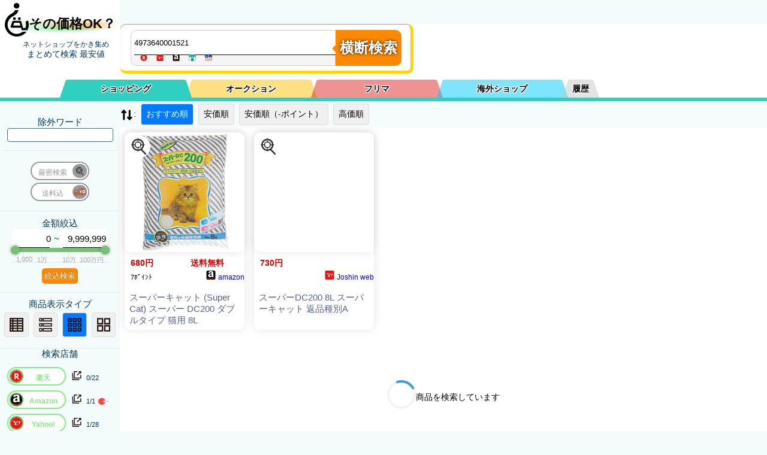

--- FILE ---
content_type: text/plain; charset=UTF-8
request_url: https://benzo.xsrv.jp/kakakucom/kakakucom_json.php?keyword=4973640001521&sortid=0&MinPrice=0&MaxPrice=9999999&souryou=false&NGKeyword=&category=0&ItemPage=1&cat=&hanbai=true&rf=
body_size: 306
content:
{"Result":{"total_Su":"0","page":1,"cnt_start":0,"sql":"    SELECT \n    `name`, data.`cat_id`, data.`k_id`, `img`, `url`, `bland`, `price` \n    FROM `kakakucomAll` as data\n    JOIN kakakucomALL_Sh_Index as Ind ON \n    data.k_id = Ind.k_id\n    JOIN conv_k_id2b_id as u_id2k_id ON\n    u_id2k_id.k_id = data.k_id \n    WHERE data.`price` > 0 AND data.`price` < 9999999 AND MATCH(Ind.`word`) AGAINST(+4973640001521 in boolean mode) \n    ORDER BY register_dt desc\n    LIMIT 0, 30","keyword":"+4973640001521","keyword_Moto":"4973640001521","cnt_end":"0","Items":[],"time_log":[0.1171162128448486328125],"k":"+4973640001521"},"B":"A"}

--- FILE ---
content_type: text/plain; charset=UTF-8
request_url: https://benzo.xsrv.jp/kakakucom/kakakucom_json.php?keyword=4973640001521&sortid=0&MinPrice=0&MaxPrice=9999999&souryou=false&NGKeyword=&category=0&ItemPage=1
body_size: 306
content:
{"Result":{"total_Su":"0","page":1,"cnt_start":0,"sql":"    SELECT \n    `name`, data.`cat_id`, data.`k_id`, `img`, `url`, `bland`, `price` \n    FROM `kakakucomAll` as data\n    JOIN kakakucomALL_Sh_Index as Ind ON \n    data.k_id = Ind.k_id\n    JOIN conv_k_id2b_id as u_id2k_id ON\n    u_id2k_id.k_id = data.k_id \n    WHERE data.`price` > 0 AND data.`price` < 9999999 AND MATCH(Ind.`word`) AGAINST(+4973640001521 in boolean mode) \n    ORDER BY register_dt desc\n    LIMIT 0, 30","keyword":"+4973640001521","keyword_Moto":"4973640001521","cnt_end":"0","Items":[],"time_log":[0.1096680164337158203125],"k":"+4973640001521"},"B":"A"}